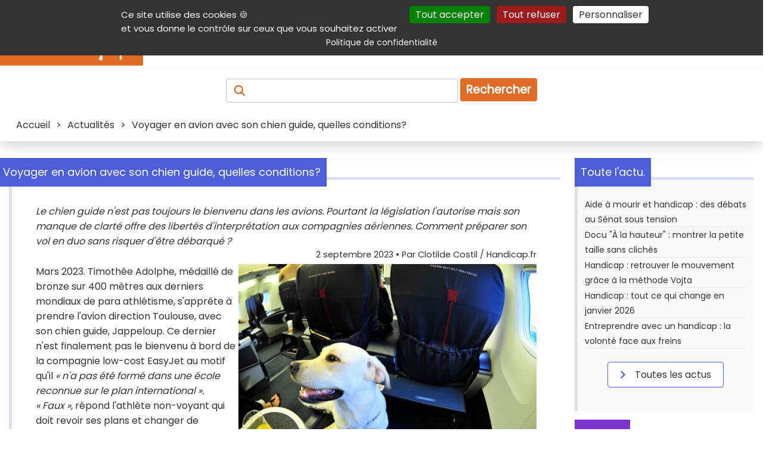

--- FILE ---
content_type: text/html; charset=UTF-8
request_url: https://informations.handicap.fr/a-voyager-avion-avec-chien-guide-quelles-conditions-35399.php
body_size: 14034
content:
<!doctype html>
<html lang="fr">
<head>
	<title>Voyager en avion avec son chien guide, quelles conditions? </title>
	<meta charset="UTF-8" >
	<meta name="viewport" content="width=device-width, initial-scale=1" >
	<meta name="author" content="Handicap.fr" >
	<meta name="referrer" content="origin" >
	<meta name="description" content="Le chien guide n'est pas toujours le bienvenu dans les avions. Pourtant la législation l'autorise mais son manque de clarté offre des libertés d'interprétation aux compagnies aériennes. Comment préparer son vol en duo sans risquer d'être débarqué ?" >
	<meta name="keywords" lang="fr" content="voyage, avion, chien guide, aveugle" >
	
	 <!-- ResSoc ============================================================ -->
	<meta property="og:description" content="Le chien guide n&#039;est pas toujours le bienvenu dans les avions. Pourtant la l&eacute;gislation l&#039;autorise mais son manque de clart&eacute; offre des libert&eacute;s d&#039;interpr&eacute;tation aux compagnies a&eacute;riennes. Comment pr&eacute;parer son vol en duo sans risquer d&#039;&ecirc;tre d&eacute;barqu&eacute; ?" >
	<meta property="og:image"       content="https://www.handicap.fr/static/contenu/img3/voyager-avion-avec-chien-guide-quelles-conditions-35399.jpg" >
	<meta property="og:image:url"   content="https://www.handicap.fr/static/contenu/img3/voyager-avion-avec-chien-guide-quelles-conditions-35399.jpg" >
	<meta property="og:image:alt"   content="" >
	<meta property="og:site_name"   content="Handicap.fr" >
	<meta property="og:title"       content="Voyager en avion avec son chien guide, quelles conditions? " >
	<meta property="og:type"        content="article" >
	<meta property="og:url"         content="https://informations.handicap.fr/a-voyager-avion-avec-chien-guide-quelles-conditions-35399.php" >
	<meta property="fb:app_id"       content="235903797440601" >
	<meta name="twitter:card"        content="summary_large_image" >
	<meta name="twitter:site"        content="@Handicap_fr" >
	<meta name="twitter:title"       content="Voyager en avion avec son chien guide, quelles conditions? " >
	<meta name="twitter:description" content="Le chien guide n&#039;est pas toujours le bienvenu dans les avions. Pourtant la l&eacute;gislation l&#039;autorise mais son manque de clart&eacute; offre des libert&eacute;s d&#039;interpr&eacute;tation aux compagnies a&eacute;riennes. Comment pr&eacute;parer son vol en duo sans risquer d&#039;&ecirc;tre d&eacute;barqu&eacute; ?" >
	<meta name="twitter:image"       content="https://www.handicap.fr/static/contenu/img3/voyager-avion-avec-chien-guide-quelles-conditions-35399.jpg" >
	<!-- X does not seem to use this given alt text :-( -->
	<meta name="twitter:image:alt"   content="" >
	 <!-- =================================================================== -->
	<!-- Prefetch ======================================================== -->
	<link rel="dns-prefetch" href="https://securepubads.g.doubleclick.net" />
	<link rel="preconnect"   href="https://securepubads.g.doubleclick.net" />
	<!-- Preload ========================================================= -->
	<link rel="preload" href="https://www.handicap.fr/reset.css?v=20260122"          as="style"  >
	<link rel="preload" href="https://www.handicap.fr/style_pge.css?v=20260122"      as="style"  >
	<link rel="preload" href="https://www.handicap.fr/autocomplete.css?v=20260122"   as="style"  >
	<link rel="preload" href="https://www.handicap.fr/print.css?v=20260122"          as="style"  >
	<link rel="preload" href="https://www.handicap.fr/scripts/tarteaucitron/tarteaucitron.min.js" as="script" >
	<link rel="preload" href="https://www.handicap.fr/scripts/palAtIn/palatin607074.js" as="script" >
<link rel="preload" href="https://www.handicap.fr/scripts/ojddevice.js" as="script" >
	<link rel="preload" href="https://fonts.googleapis.com/css?family=Poppins&amp;display=swap"               as="style"  >
	<!-- Doubleclick -->
	<link rel="preload" href="https://securepubads.g.doubleclick.net/tag/js/gpt.js"                           as="script" >
	<!-- Bitmovin    -->
	<link rel="preload" href="https://cdn.jsdelivr.net/npm/bitmovin-player@8/bitmovinplayer.js"               as="script" >
	<link rel="preload" href="https://cdn.jsdelivr.net/npm/bitmovin-player@8/bitmovinplayer-ui.js"            as="script" >
	<link rel="preload" href="https://cdn.jsdelivr.net/npm/bitmovin-player@8/bitmovinplayer-ui.css"           as="style"  >
	<!-- Divers ========================================================== -->
	<link rel="stylesheet"  type="text/css" href="https://www.handicap.fr/reset.css?v=20260122"                      >
	<link rel="stylesheet"  type="text/css" href="https://www.handicap.fr/style_pge.css?v=20260122"                      >
	<link rel="stylesheet"  type="text/css" href="https://www.handicap.fr/autocomplete.css?v=20260122"               >
	<link rel="stylesheet"  type="text/css" href="https://www.handicap.fr/print.css?v=20260122"        media="print" >
	<link rel="stylesheet"                  href="https://fonts.googleapis.com/css?family=Poppins&amp;display=swap"  >
	<!-- Divers ========================================================== -->
	<link rel="Start" title="Raccourcis vers les produits et services handicap sur Handicap.fr" type="text/html" href="https://aides-techniques.handicap.fr" >
	<link rel="canonical" href="https://informations.handicap.fr/a-voyager-avion-avec-chien-guide-quelles-conditions-35399.php" />
	<!-- Icones ========================================================== -->
	<link rel="shortcut icon" type="images/x-icon" href="https://www.handicap.fr/static/template/favicon.ico" >
	<link rel="apple-touch-icon" sizes="57x57"     href="https://www.handicap.fr/static/template/apple-icon-57x57.png"   >
	<link rel="apple-touch-icon" sizes="60x60"     href="https://www.handicap.fr/static/template/apple-icon-60x60.png"   >
	<link rel="apple-touch-icon" sizes="72x72"     href="https://www.handicap.fr/static/template/apple-icon-72x72.png"   >
	<link rel="apple-touch-icon" sizes="76x76"     href="https://www.handicap.fr/static/template/apple-icon-76x76.png"   >
	<link rel="apple-touch-icon" sizes="114x114"   href="https://www.handicap.fr/static/template/apple-icon-114x114.png" >
	<link rel="apple-touch-icon" sizes="120x120"   href="https://www.handicap.fr/static/template/apple-icon-120x120.png" >
	<link rel="apple-touch-icon" sizes="144x144"   href="https://www.handicap.fr/static/template/apple-icon-144x144.png" >
	<link rel="apple-touch-icon" sizes="152x152"   href="https://www.handicap.fr/static/template/apple-icon-152x152.png" >
	<link rel="apple-touch-icon" sizes="180x180"   href="https://www.handicap.fr/static/template/apple-icon-180x180.png" >
	<link rel="icon"             sizes="192x192"   href="https://www.handicap.fr/static/template/android-icon-192x192.png"  type="image/png" >
	<link rel="icon"             sizes="32x32"     href="https://www.handicap.fr/static/template/favicon-32x32.png"         type="image/png" >
	<link rel="icon"             sizes="96x96"     href="https://www.handicap.fr/static/template/favicon-96x96.png"         type="image/png" >
	<link rel="icon"             sizes="16x16"     href="https://www.handicap.fr/static/template/favicon-16x16.png"         type="image/png" >
	<link rel="manifest"  href="https://www.handicap.fr/manifest.json" >
	<link rel="mask-icon" href="https://www.handicap.fr/safari-pinned-tab.svg" color="#cd5812" >
	<meta name="msapplication-TileColor" content="#ffffff" >
	<meta name="msapplication-TileImage" content="https://www.handicap.fr/ms-icon-144x144.png" >
	<meta name="theme-color" content="#ffffff" >
	<!-- Search plug-in ================================================== -->
	<link rel="search" type="application/opensearchdescription+xml" title="Handicap.fr" href="https://www.handicap.fr/searchplugin/" >
	<!-- Scripts ========================================================= -->
	<!-- General tool scripts - - - - - - - - - - - - - - - - - - - - - -  -->
	<script async defer src="https://www.handicap.fr/scripts/tracking_link.js"></script>
	<script async defer src="https://www.handicap.fr/scripts/axopen.js"></script>
	<script async defer src="https://www.handicap.fr/scripts/auto-complete.js"></script>
	<script>
		function DisplayMenu() {
		    var menu = document.getElementById("menuRight");
		    if(menu.className == "Hidden"){ menu.className = "Display";
		    } else { menu.className = "Hidden";
		    }
		}
		var LclPopUpWindow;
		function OpenPopUp (fichier) { LclPopUpWindow=window.open(fichier,'','scrollbars=yes,width=500,height=400,menubar=no,resizable=yes' ); }
		function OpenPopUp2(fichier) { LclPopUpWindow=window.open(fichier,'','scrollbars=yes,width=500,height=400,menubar=yes,resizable=yes'); }
		function ClosePopUp()        { if((LclPopUpWindow) && (!LclPopUpWindow.closed)) { LclPopUpWindow.close(); } }
		function OpenPrkWindow(fichier) { LclPopUpWindow=window.open(fichier,'','scrollbars=yes,width=620,height=500,menubar=yes,resizable=yes'); }
	</script>
	<!-- Cookies consent (TaC) - - - - - - - - - - - - - - - - - - - - - - -->
	<script id="tacval"> var tarteaucitronForceLanguage = "fr"; var tarteaucitronUseMin ="min"; </script>
	<script id="tacinsert" src="https://www.handicap.fr/scripts/tarteaucitron/tarteaucitron.min.js"></script>
	<script id="tacsmain">
        tarteaucitron.init({
          "privacyUrl": "https://www.handicap.fr/data/", /* Privacy policy url */
          "bodyPosition": "top", /* or top to bring it as first element for accessibility */
          "orientation": "top", /* Banner position (top - middle - bottom) */

    	  "hashtag": "#tarteaucitron", /* Open the panel with this hashtag */
    	  "cookieName": "tarteaucitron", /* Cookie name */

          "groupServices": false, /* Group services by category */
          "showDetailsOnClick": true, /* Click to expand the description */
          "serviceDefaultState": "wait", /* Default state (true - wait - false) */

    	  "showAlertSmall": false, /* Show the small banner on bottom right */
    	  "cookieslist": false, /* Show the cookie list */

          "closePopup": false, /* Show a close X on the banner */

          "showIcon": false, /* Show cookie icon to manage cookies */
          //"iconSrc": "", /* Optionnal: URL or base64 encoded image */
          "iconPosition": "BottomRight", /* BottomRight, BottomLeft, TopRight and TopLeft */

    	  "adblocker": false, /* Show a Warning if an adblocker is detected */

          "DenyAllCta" : true, /* Show the deny all button */
          "AcceptAllCta" : true, /* Show the accept all button when highPrivacy on */
          "highPrivacy": true, /* HIGHLY RECOMMANDED Disable auto consent */
          "alwaysNeedConsent": false, /* Ask the consent for "Privacy by design" services */

    	  "handleBrowserDNTRequest": false, /* If Do Not Track == 1, disallow all */

    	  "removeCredit": true, /* Remove credit link */
    	  "moreInfoLink": true, /* Show more info link */

          "useExternalCss": false, /* If false, the tarteaucitron.css file will be loaded */
          "useExternalJs": false, /* If false, the tarteaucitron.js file will be loaded */

    	  "cookieDomain": ".handicap.fr", /* Shared cookie for multisite */

          "readmoreLink": "https://www.handicap.fr/data/", /* Change the default readmore link */

          "mandatory": true, /* Show a message about mandatory cookies */
          "mandatoryCta": true, /* Show the disabled accept button when mandatory on */

          //"customCloserId": "" /* Optional a11y: Custom element ID used to open the panel */
        });
	</script>
	<!-- Not personnalized / no cookie banners - - - - - - - - - - - - - - -->
	<!--    -->
	<script async id="dblclck" src="https://securepubads.g.doubleclick.net/tag/js/gpt.js"></script>
	<script id="dblclckexe" >
		window.googletag = window.googletag || {cmd: []};
		googletag.cmd.push(function() {
			var mappingTopLeaderboard = googletag.sizeMapping().addSize([1012, 100 ], [[728, 90], [468, 60]]).addSize([500, 500 ], [468, 60]).addSize([0, 0 ], [300, 100]).build();
			var mappingBotLeaderboard = googletag.sizeMapping().addSize([1012, 100 ], [[728, 90], [468, 60]]).addSize([500, 500 ], [468, 60]).addSize([0, 0 ], [300, 100]).build();

			googletag.defineSlot('/36231557/Handicap.fr_All_pages_Top_full_banner'              , [[728,  90], [468, 60], [300, 100]], 'div-gpt-ad-1697704247481-0').defineSizeMapping(mappingTopLeaderboard).addService(googletag.pubads());
			googletag.defineSlot('/36231557/Handicap.fr_All_pages_Bottom_Full_banner'           , [[728,  90], [468, 60], [300, 100]], 'div-gpt-ad-1697704378161-0').defineSizeMapping(mappingBotLeaderboard).addService(googletag.pubads());
			googletag.defineSlot('/36231557/Handicap.fr_All_pages_Inner_Medium_rectangle_banner', [[300, 600], [300, 250]           ], 'div-gpt-ad-1697704419615-0').addService(googletag.pubads());

			googletag.pubads().setRequestNonPersonalizedAds(1);
			googletag.pubads().enableSingleRequest();
			googletag.pubads().collapseEmptyDivs();
			googletag.enableServices();
		});
	</script>
	<!-- <script src="https://www.handicap.fr/scripts/banners.js"></script> -->
	<!-- ================================================================= -->
	
    <!-- facing 2 -->
	<!-- ================================================================= -->
	<!-- @Int tags -->
	<script src="https://www.handicap.fr/scripts/palAtIn/palatin607074.js"></script>
<script src="https://www.handicap.fr/scripts/ojddevice.js" ></script>
	<!-- ================================================================= -->
</head>
<body>
	<header class="topHeader">
		<nav id="aide" aria-label="Navigation auxiliaire">
			<div>
				<p class="shrink">
					<a class="lienclair" accesskey="3"  href="#contenu" title="Accès direct au contenu de la page">Contenu</a>
					<a class="lienclair" accesskey="2"  href="https://www.handicap.fr/aide/">Aide et accessibilité</a>
					<a class="lienclair" accesskey="5"  href="#main_menus">Menu principal</a>
					<a class="lienclair" accesskey="6"  href="#contenuDroite" title="Menu de la navigation intérieure">Navigation complémentaire</a>
					<a class="lienclair" href="https://www.handicap.fr/#hfrservices" title="Autres services (Annuaire, parking,...)">Autres services</a>
					<a class="lienclair" accesskey="7" href="https://www.handicap.fr/plan/">Plan du site</a>
					<a class="lienclair" href="javascript:tarteaucitron.userInterface.openPanel();">Gestion des cookies</a>
				</p>
				<ul class="sociallinks">
					<li><a      href="https://www.linkedin.com/company/handicap-fr" title="Handicap.fr sur LinkedIn"   ><img src="https://www.handicap.fr/static/template/Banque/Social/LinkedIn.svg"  alt="LinkedIn"   height="23" width="23" ></a>
					</li><li><a href="https://www.facebook.com/handicap.fr" title="Handicap.fr sur Facebook"   ><img src="https://www.handicap.fr/static/template/Banque/Social/Facebook.svg"  alt="Facebook"   height="23" width="23" ></a>
					</li><li><a href="https://bsky.app/profile/handicap.fr" title="Handicap.fr sur Blue sky"   ><img src="https://www.handicap.fr/static/template/Banque/Social/bluesky.svg"   alt="Blue sky"   height="23" width="23" ></a>
					</li><li><a href="https://twitter.com/Handicap_fr" title="Handicap.fr sur X / Twitter"><img src="https://www.handicap.fr/static/template/Banque/Social/Twitter.svg"   alt="Twitter"    height="23" width="23" ></a>
					</li><li><a href="https://www.instagram.com/handicap_fr/" title="Handicap.fr sur Instagram"  ><img src="https://www.handicap.fr/static/template/Banque/Social/Instagram.svg" alt="Instagram"  height="23" width="23" ></a>
					</li><li><a href="https://www.youtube.com/@HandicapFr" title="Handicap.fr sur Youtube"    ><img src="https://www.handicap.fr/static/template/Banque/Social/youtube.svg"   alt="Youtube"    height="23" width="23" ></a>
					</li><li><a href="https://www.handicap.fr/newsletter/" title="Lettre d'information" ><img src="https://www.handicap.fr/static/template/Banque/Mail/Fill.svg"         alt="Newsletter" height="23" width="23" ></a>
					</li><li><a href="https://www.handicap.fr/rss/" target="_blank" title="Flux Rss (fenêtre externe)"   ><img src="https://www.handicap.fr/static/template/Banque/Social/rss_icon.svg"  alt="RSS"        height="23" width="23" ></a>
					</li>
				</ul>
			</div>
		</nav>
		<div id="mainheader">
			<div id="header_line_1">
				<div id="header_line_1_sub">
					<div id="header_hgroup">
						<div id="menuResponsive">
							<div onclick="DisplayMenu()" style="width:40px;" >
								<div style="width:40px;">
									<img alt="Menu déployant" title="Menu déployant du site" src="https://www.handicap.fr/static/template/Banque/Menu.svg">
								</div>
								<!-- <span>Menu</span> -->
							</div>
							<div id="menuRight" class="Hidden">
								<ul>
									<li><a href="https://informations.handicap.fr/article/"  title="Actualités du handicap"><strong>Actualités</strong></a></li>
									<li><a href="https://aides-techniques.handicap.fr"           title="Produits &amp; services adaptés"><strong>Produits &amp; services</strong></a></li>
									<li><a href="https://emploi.handicap.fr"           title="Emploi et handicap"><strong>Emploi</strong></a></li>
									<li><a href="https://informations.handicap.fr/droit/"    title="Droit et handicap"><strong>Droit</strong></a></li>
									<li><a href="https://tourisme.handicap.fr"           title="Tourisme et handicap"><strong>Tourisme</strong></a></li>
									<li><a href="https://informations.handicap.fr/video/"    title="Plate-forme vidéo dédiée au handicap"><strong>Vidéo</strong></a></li>
									<li class="lastone">
										<a href="https://www.handicap.fr/dossiers/" title="Nos dossiers"><strong>Dossiers</strong></a>
									</li>
								</ul>
																<div id="aideMenu">
									<div>
										<p class="shrink">
											<a class="lienclair" accesskey="2" href="https://www.handicap.fr/aide/">Aide et accessibilité</a>
											<a class="lienclair" accesskey="3" href="#contenu" title="Accès direct au contenu de la page">Contenu</a>
											<a class="lienclair" accesskey="5" href="#main_menus">Menu principal</a>
											<a class="lienclair" accesskey="6" href="#contenuDroite" title="Menu de la navigation intérieure">Navigation complémentaire</a>
											<a class="lienclair" href="#hfrservices" title="Autres (Annuaire, parking,...)">Autres services</a>
											<a class="lienclair" accesskey="7" href="https://www.handicap.fr/plan/">Plan du site</a>
										</p>
										<ul class="sociallinks">
											     <li> <a href="https://www.linkedin.com/company/handicap-fr" title="Handicap.fr sur LinkedIn"   ><img src="https://www.handicap.fr/static/template/Banque/Social/LinkedIn.svg"  alt="LinkedIn"   width="23" ></a>
											</li><li> <a href="https://www.facebook.com/handicap.fr" title="Handicap.fr sur Facebook"   ><img src="https://www.handicap.fr/static/template/Banque/Social/Facebook.svg"  alt="Facebook"   width="23" ></a>
											</li><li> <a href="https://bsky.app/profile/handicap.fr" title="Handicap.fr sur Blue Sky"   ><img src="https://www.handicap.fr/static/template/Banque/Social/bluesky.svg"   alt="Blue sky"   width="23" ></a>
											</li><li> <a href="https://twitter.com/Handicap_fr" title="Handicap.fr sur X / Twitter"><img src="https://www.handicap.fr/static/template/Banque/Social/Twitter.svg"   alt="Twitter"    width="23" ></a>
											</li><li> <a href="https://www.instagram.com/handicap_fr/" title="Handicap.fr sur Instagram"  ><img src="https://www.handicap.fr/static/template/Banque/Social/Instagram.svg" alt="Instagram"  width="23" ></a>
											</li><li> <a href="https://www.youtube.com/@HandicapFr" title="Handicap.fr sur Youtube"    ><img src="https://www.handicap.fr/static/template/Banque/Social/youtube.svg"   alt="Youtube"    width="23" ></a>
											</li><li> <a href="https://www.handicap.fr/newsletter/" title="Lettre d'information" ><img src="https://www.handicap.fr/static/template/Banque/Mail/Fill.svg"        alt="Newsletter" width="23" ></a>
											</li><li> <a href="https://www.handicap.fr/rss/" target="_blank" title="Flux Rss (fenêtre externe)"   ><img src="https://www.handicap.fr/static/template/Banque/Social/rss_icon.svg"  alt="RSS"        width="23" ></a>
											</li>
										</ul>
									</div>
								</div>
							</div>
						</div>
						<a id="logo" href="https://www.handicap.fr" accesskey="h" title="Accueil du site Handicap.fr">
							<!-- itemprop="logo url"  --><img id="logo-img" src="https://www.handicap.fr/static/images/logo-handicap-fr.gif" alt="Handicap.fr" width="240" height="60" >
						</a>
					</div>
					<nav aria-label="Navigation principale"><!-- main menu -->
						<div id="main_menus">
							<ul>
								<li><a href="https://informations.handicap.fr/article/"  title="Actualités du handicap"><strong>Actualités</strong></a></li>
								<li><a href="https://aides-techniques.handicap.fr"           title="Produits &amp; services adaptés"><strong>Produits &amp; services</strong></a></li>
								<li><a href="https://emploi.handicap.fr"           title="Emploi et handicap"><strong>Emploi</strong></a></li>
								<li><a href="https://informations.handicap.fr/droit/"    title="Droit et handicap"><strong>Droit</strong></a></li>
								<li><a href="https://tourisme.handicap.fr"           title="Tourisme et handicap"><strong>Tourisme</strong></a></li>
								<li><a href="https://informations.handicap.fr/video/"    title="Plate-forme vidéo dédiée au handicap"><strong>Vidéo</strong></a></li>
								<li class="lastone">
									<a href="https://www.handicap.fr/dossiers/" title="Nos dossiers"><strong>Dossiers</strong></a>
								</li>
							</ul>
						</div>
					</nav>
									</div>
			</div>
		</div>
		<div class="recherche">
			<form id="FormRecherche" action="https://recherche.handicap.fr/" method="POST" name="rechercheForm">
				<label for="topRechercheTxt" style="color: transparent;" id="labelAccess"><!-- Recherchez : Article, produits, services, ... -->
				    <img class="loupe" id="sel_schorphanfrm_id" title="Recherchez : Article, produits, services, ..." alt="Recherchez : Article, produits, services, ..." src="https://www.handicap.fr/static/template/Banque/Recherche.svg" >
				</label>
				<input accesskey="4" class="champRecherche" id="topRechercheTxt" name="q"  placeholder="" value="" >
				<input type="hidden" value="1" name="newsearch" id="newsearch" >
				<button type="submit" title="Recherche">Rechercher</button>
			</form>
		</div>
		<div id="breadcrumb" class="breadcrumb">
			<span>
<span itemscope itemtype="http://schema.org/BreadcrumbList">
     <span itemprop="itemListElement" itemscope="" itemtype="https://schema.org/ListItem"><a itemprop="item" href="https://www.handicap.fr"                                      ><span itemprop="name">Accueil</span></a><meta itemprop="position" content="1"  >
</span>
&gt; <span itemprop="itemListElement" itemscope="" itemtype="https://schema.org/ListItem"><a itemprop="item" href="https://informations.handicap.fr/article/"                       ><span itemprop="name">Actualités</span></a><meta itemprop="position" content="2"  ></span>
&gt; <span itemprop="itemListElement" itemscope="" itemtype="https://schema.org/ListItem"><meta itemprop="item" content="https://informations.handicap.fr/a-voyager-avion-avec-chien-guide-quelles-conditions-35399.php" ><span itemprop="name">Voyager en avion avec son chien guide, quelles conditions? </span><meta itemprop="position" content="3"  ></span>
</span></span>
		</div>
	</header>
	<div id="global">
		<div id="centraleBanner">
						
<div id="topbnnr">
<div id="div-gpt-ad-1697704247481-0" style="text-align:center; min-width: 300px; ">
    <script>
    googletag.cmd.push(function() { googletag.display('div-gpt-ad-1697704247481-0'); });
    </script>
</div>
</div>					</div>
		<main id="contenu" class = "article" >
			<div id="message"></div>
			
<article class="titledbox" id="onlyOne" itemscope itemtype="https://schema.org/Article">
	<div class="title actualite" id ="detail">
		<div class="titleArrow"></div>
		<h1 class="titleSecond" itemprop="name headline">Voyager en avion avec son chien guide, quelles conditions? </h1>
	</div>
	<p style="font-style: italic" itemprop="description">Le chien guide n'est pas toujours le bienvenu dans les avions. Pourtant la législation l'autorise mais son manque de clarté offre des libertés d'interprétation aux compagnies aériennes. Comment préparer son vol en duo sans risquer d'être débarqué ?</p>
	<link itemprop="mainEntityOfPage" href="https://informations.handicap.fr/a-voyager-avion-avec-chien-guide-quelles-conditions-35399.php"  >
	<link itemprop="thumbnailUrl"     href="https://www.handicap.fr/static/contenu/img1/img_1_35399.jpg"  >
	<header>
		<span id="artsign" style="display:block; margin-bottom:5px;font-size:0.9em;text-align:right;">
			<time itemprop="dateModified datePublished" datetime="2023-09-02">2 septembre 2023</time>   • Par <span itemprop="author">Clotilde  Costil / Handicap.fr</span>
		</span>
		<div itemprop="publisher" itemscope itemtype="https://schema.org/Organization">
			<meta itemprop="name" content="Handicap.fr" >
			<div itemprop="logo" itemscope itemtype="https://www.schema.org/ImageObject">
			    <link itemprop="url" href="https://www.handicap.fr/static/images/logo-handicap-fr.gif">
			    <meta itemprop="width" content="500">
			    <meta itemprop="height" content="300">
		    </div>
		</div>
	</header>
	<div itemprop="image" itemscope itemtype="https://schema.org/ImageObject">
		<img class="img2" alt="Illustration article Voyager en avion avec son chien guide, quelles conditions? "  itemprop="image url" src="https://www.handicap.fr/static/contenu/img3/voyager-avion-avec-chien-guide-quelles-conditions-35399.jpg"  >
	</div>
	<div itemprop="articleBody"><p>Mars 2023. Timoth&eacute;e Adolphe, m&eacute;daill&eacute; de bronze sur 400 m&egrave;tres aux derniers mondiaux de para athl&eacute;tisme, s'appr&ecirc;te &agrave; prendre l'avion direction Toulouse, avec son chien guide, Jappeloup. Ce dernier n'est finalement pas le bienvenu &agrave; bord de la compagnie low-cost EasyJet au motif qu'il <em>&laquo;&nbsp;n'a pas &eacute;t&eacute; form&eacute; dans une &eacute;cole reconnue sur le plan international&nbsp;&raquo;. &laquo;&nbsp;Faux&nbsp;&raquo;,</em> r&eacute;pond l'athl&egrave;te non-voyant qui doit revoir ses plans et changer de compagnie au dernier moment. Une situation loin d'&ecirc;tre isol&eacute;e puisque des cas similaires sont r&eacute;guli&egrave;rement rapport&eacute;s dans la presse. Pourtant, la l&eacute;gislation fran&ccedil;aise est formelle&nbsp;: <em>&laquo;&nbsp;Les chiens d'assistance reconnus des personnes handicap&eacute;es et des personnes &agrave; mobilit&eacute; r&eacute;duite devront &ecirc;tre install&eacute;s &agrave; bord sans co&ucirc;t suppl&eacute;mentaire, sous r&eacute;serve de notification pr&eacute;alable (&hellip;), autant que possible avant le voyage &raquo;,</em> peut-on lire sur le site du minist&egrave;re des Transports.</p>
<h2>Diff&eacute;rentes r&egrave;gles selon les pays</h2>
<p>M&ecirc;me son de cloche &agrave; l'&eacute;chelle europ&eacute;enne. Dans le r&egrave;glement europ&eacute;en CE n&deg;1107 du 26 juillet 2006, il est clairement indiqu&eacute; que <em>&laquo;&nbsp;le transporteur est tenu de prendre en charge le chien d'assistance accompagnant la personne handicap&eacute;e&nbsp;&raquo;.</em> En revanche, son annexe 2 pr&eacute;cise que <em>&laquo;&nbsp;le chien voyage en cabine selon les r&eacute;glementations nationales&nbsp;&raquo;.</em> Une d&eacute;finition au cas par cas qui invite les compagnies &agrave; quelques largesses et diff&eacute;rentes interpr&eacute;tations. R&eacute;sultat, les passagers et leur animal d'assistance <em>&laquo;&nbsp;volent&nbsp;&raquo;</em> dans le flou. C'est le cas de Kevin Fermine, qui pr&eacute;pare son s&eacute;jour au Canada depuis f&eacute;vrier 2023 avec Air France.</p>
<h2>Chez Air France, des infos contradictoires</h2>
<p>Il relate notamment une mauvaise exp&eacute;rience aupr&egrave;s du service d'assistance Saphir, qui s'est traduite par des indications contraires. <em>&laquo;&nbsp;L'interlocutrice m'a indiqu&eacute; qu'il serait pr&eacute;f&eacute;rable que je m'acquitte d'un deuxi&egrave;me si&egrave;ge pour permettre à mon chien d'assistance de voyager à mes c&ocirc;t&eacute;s. Puis, lors d'un second appel, un de ses coll&egrave;gues a r&eacute;fut&eacute;́ ce conseil&nbsp;&raquo;</em>, pr&eacute;cise Kevin. Contact&eacute; par <em>Handicap.fr</em>, Air France n'a pas r&eacute;pondu &agrave; notre sollicitation. Les seuls informations transmises par la compagnie sont celles disponibles sur son site, &agrave; savoir, notamment, que &laquo;&nbsp;l'animal doit respecter toutes les exigences sanitaires et douani&egrave;res locales des pays de d&eacute;part, de correspondance et d'arriv&eacute;e&nbsp;&raquo; et doit <em>&laquo;&nbsp;&ecirc;tre en possession d'un passeport europ&eacute;en pour animal de compagnie, d'une micro-puce ou d'un tatouage ou encore d'un certificat de bonne sant&eacute; attestant que l'animal ne fera pas ses besoins pendant un vol de 8 heures ou plus, ainsi que d'une carte chien d'un organisme de formation agr&eacute;&eacute; &raquo;. &laquo;&nbsp;Il faut effectivement penser &agrave; leur faire faire leurs besoins essentiels et ne pas donner trop d'eau avant de partir. Mais les chiens guides sont capables de se retenir entre 14 et 16 heures &raquo;,</em> souligne Chantal Rialin, passag&egrave;re d&eacute;ficiente visuelle.</p>
<h2>Seuls les chiens form&eacute;s autoris&eacute;s</h2>
<p>La compagnie impose des r&egrave;gles de voyage comme le fait d'attacher l'animal en permanence au si&egrave;ge ou &agrave; la ceinture de s&eacute;curit&eacute;, de ne pas obstruer les all&eacute;es&hellip; Toute demande de transport d'un animal d'assistance doit &ecirc;tre adress&eacute;e par mail au minimum 48 heures avant le d&eacute;part (ou 96 heures en cas de voyage en provenance ou &agrave; destination du Royaume-Uni). Enfin, Air France pr&eacute;cise qu'elle n'accepte sur ses vols que des chiens<em> &laquo;&nbsp;form&eacute;s aupr&egrave;s d'une organisation certifi&eacute;e et reconnue comme animal d'assistance conform&eacute;ment aux r&eacute;glementations internationales&nbsp;&raquo;.</em> En cochant toutes ces cases, Chantal Rialin s'est envol&eacute;e vers la R&eacute;union sans encombre et son chien a pu voyager <em>&laquo;&nbsp;comme un pacha&nbsp;&raquo;. &laquo;&nbsp;Il suffit juste d'appeler en amont le service d&eacute;di&eacute; et arriver plus t&ocirc;t que les autres passagers car nous embarquons et d&eacute;barquons en premier&nbsp;&raquo;,</em> pr&eacute;cise-t-elle.</p>
<h2>Bien se renseigner en amont</h2>
<p>Si les protocoles sont relativement similaires d'une compagnie &agrave; l'autre, de nombreuses exceptions existent. Il convient donc de bien se renseigner en amont. <em>&laquo;&nbsp;Les compagnies a&eacute;riennes europ&eacute;ennes fonctionnent selon les m&ecirc;mes r&egrave;gles mais peuvent les interpr&eacute;ter diff&eacute;remment, voire en inventer de nouvelles&nbsp;&raquo;,</em> pr&eacute;cise l'organisation europ&eacute;enne Euroblind. Elle cite justement le cas de ce <em>&laquo;&nbsp;propri&eacute;taire de chien guide originaire de Malte&nbsp;&raquo;</em>, qui a d&ucirc; s&eacute;journer seul dans un h&ocirc;tel d'Amsterdam parce que la compagnie a&eacute;rienne refusait d'accepter son chien sur un vol avec escale, et qui a d&ucirc; <em>&laquo;&nbsp;attendre plusieurs jours un vol sans escale&nbsp;&raquo;</em> ou encore <em>&laquo;&nbsp;cet autre voyageur qui a d&ucirc; utiliser une museli&egrave;re bien que les chiens guides ne soient pas entra&icirc;n&eacute;s &agrave; en porter une &raquo;.</em></p>
<h2>Vers une harmonisation de la r&egrave;glementation&nbsp;?</h2>
<p><span>Face &agrave; ces situations complexes, la Conf&eacute;rence europ&eacute;enne de l'aviation civile (CEAC), travaille &agrave; l'&eacute;laboration de <em>&laquo;&nbsp;recommandations visant &agrave; harmoniser la r&egrave;glementation &raquo;.</em> Pr&eacute;voira-t-elle un volet d&eacute;di&eacute; au transport des animaux de soutien &eacute;motionnel, qui accompagnent les personnes avec des troubles mentaux ou victimes de stress&nbsp;et qui donnent bien du fil &agrave; retordre aux compagnies a&eacute;riennes am&eacute;ricaines (<span>Lire&nbsp;: <span> <a href="https://informations.handicap.fr/a-animaux-soutien-emotionnel-8477.php#:~:text=On%20les%20appelle%20%C2%AB%20animal%20de,les%20rassurer%2C%20de%20les%20tranquilliser" onclick="javascript:tracking_innerlink('35399','','Lien_page','https://informations.handicap.fr/a-animaux-soutien-emotionnel-8477.php#:~:text=On%20les%20appelle%20%C2%AB%20animal%20de,les%20rassurer%2C%20de%20les%20tranquilliser','https://www.handicap.fr/tracking.php?s=1');" >Animal de soutien émotionnel : panique dans les avions !</a></span>)</span> ? En effet, apr&egrave;s de nombreux abus de passagers qui embarquaient avec leur poney, leur ch&egrave;vre ou m&ecirc;me leur paon, certains transporteurs ont dit stop et durci les r&egrave;gles.<br><br></span><span>En cas de doute ou de non-respect du droit des passagers, la d&eacute;l&eacute;gation minist&eacute;rielle &agrave; l'accessibilit&eacute; invite &agrave; saisir la Direction g&eacute;n&eacute;rale de l'aviation civile sur une <span><a href="https://droits-passagers-aeriens.aviation-civile.gouv.fr/" onclick="javascript:tracking_innerlink('35399','','Lien_page','https://droits-passagers-aeriens.aviation-civile.gouv.fr/','https://www.handicap.fr/tracking.php?s=1');" >plateforme dédiée</a>.</span></span></p></div>
	<div id="sharelnks"><span>Partager sur :</span>
		<ul>
			<li>
				<a target="_blank"  onclick="tag.click.send({ elem:this,name:'35399_voyager_en_avion_avec_son_chien_guide_quelles_conditions',chapter1:'partage_reseaux_sociaux',chapter2:'linkedin',level2:'2',type:'action'});"  href="https://www.linkedin.com/shareArticle?mini=true&amp;url=https://informations.handicap.fr/a-voyager-avion-avec-chien-guide-quelles-conditions-35399.php&amp;title=Voyager+en+avion+avec+son+chien+guide%2C+quelles+conditions%3F+&amp;source=https://www.handicap.fr" title="LinkedIn (nouvelle fenêtre)" ><img src="https://www.handicap.fr/static/template/Banque/Social/LinkedIn.svg"  alt="LinkedIn" width="23"  height="23"  ></a>
			</li><li>
				<a target="_blank"  onclick="tag.click.send({ elem:this,name:'35399_voyager_en_avion_avec_son_chien_guide_quelles_conditions',chapter1:'partage_reseaux_sociaux',chapter2:'facebook',level2:'2',type:'action'});"  href="https://www.facebook.com/sharer.php?u=https://informations.handicap.fr/a-voyager-avion-avec-chien-guide-quelles-conditions-35399.php&amp;t=Voyager+en+avion+avec+son+chien+guide%2C+quelles+conditions%3F+" title="Facebook (nouvelle fenêtre)" ><img src="https://www.handicap.fr/static/template/Banque/Social/Facebook.svg" alt="Facebook" width="23" height="23"  ></a>
			</li><li>
				<a target="_blank"  onclick="tag.click.send({ elem:this,name:'35399_voyager_en_avion_avec_son_chien_guide_quelles_conditions',chapter1:'partage_reseaux_sociaux',chapter2:'facebook',level2:'2',type:'action'});"  href="https://bsky.app/intent/compose?text=Voyager+en+avion+avec+son+chien+guide%2C+quelles+conditions%3F++https%3A%2F%2Finformations.handicap.fr%2Fa-voyager-avion-avec-chien-guide-quelles-conditions-35399.php" title="Blue sky (nouvelle fenêtre)" ><img src="https://www.handicap.fr/static/template/Banque/Social/bluesky.svg" alt="Blue sky" width="23" height="23"  /></a>
			</li><li style="padding-left:3px;">
				<a target="_blank"  onclick="tag.click.send({ elem:this,name:'35399_voyager_en_avion_avec_son_chien_guide_quelles_conditions',chapter1:'partage_reseaux_sociaux',chapter2:'twitter',level2:'2',type:'action'});"  href="https://twitter.com/share?url=https://hndcp.fr/a35399&amp;text=Voyager+en+avion+avec+son+chien+guide%2C+quelles+conditions%3F+" title="Twitter (nouvelle fenêtre)" ><img src="https://www.handicap.fr/static/template/Banque/Social/Twitter.svg"  alt="Twitter" width="23" height="23"  ></a>
			</li>
		</ul>
	</div>
	<div id="signText">"Tous droits de reproduction et de représentation réservés.© Handicap.fr. Cet article a été rédigé par Clotilde Costil, journaliste Handicap.fr"</div>
		<div>
			<span>
				<img alt="Commentaires" title="Nombre de commentaires : 0" src="https://www.handicap.fr/static/template/Banque/CommentaireBlue.svg" >0
				<a href="#commentForm">Réagissez à cet article</a>
			</span>
		</div>
	<div class="tagsArticle">
		<h2>Thèmes : </h2>
		
			<form class="tagForm Tag" action="https://recherche.handicap.fr/tag/" method="POST"  id="Tagb1" name="Tag"><span class="tags"><button type="submit" title="Actualité : voir tous les articles correspondants." name="tags[]" value="2">Actualité</button></span><input type="hidden" name="newsearch" value="1"  ></form>
			<form class="tagForm Tag" action="https://recherche.handicap.fr/tag/" method="POST"  id="Tagb2" name="Tag"><span class="tags"><button type="submit" title="Malvoyance : voir tous les articles correspondants." name="tags[]" value="17">Malvoyance</button></span><input type="hidden" name="newsearch" value="1"  ></form>
			<form class="tagForm Tag" action="https://recherche.handicap.fr/tag/" method="POST"  id="Tagb3" name="Tag"><span class="tags"><button type="submit" title="Transports : voir tous les articles correspondants." name="tags[]" value="37">Transports</button></span><input type="hidden" name="newsearch" value="1"  ></form>
			<form class="tagForm Tag" action="https://recherche.handicap.fr/tag/" method="POST"  id="Tagb4" name="Tag"><span class="tags"><button type="submit" title="Handicap sensoriel : voir tous les articles correspondants." name="tags[]" value="55">Handicap sensoriel</button></span><input type="hidden" name="newsearch" value="1"  ></form>
<form action="https://recherche.handicap.fr/tag/" method="POST"  id="similarTagb" class="similarTag" name="similar"><span class="tags">
<input type="hidden" value="2" name="tags[]" >
<input type="hidden" value="17" name="tags[]" >
<input type="hidden" value="37" name="tags[]" >
<input type="hidden" value="55" name="tags[]" >
<input type="hidden" name="newsearch" value="1"  >
<button title="Voir les articles correspondant à tous ces thèmes" type="submit">Articles similaires</button></span></form>
	</div>
</article>
<!--  BOTTOM AREA  -->
<div id="autreArticles">
	<div class="firstChild">Handicap.fr vous suggère aussi...</div>
	<div class="lastChild">
		<p class="banner">Sur Handicap.fr et AirZen Radio : </p>
		<div>
			<a title="Para athlétisme: T.Adolphe décroche la 2e médaille française" onclick="tracking_link(35399,'',1,'https://www.handicap.fr/tracking.php?s=1'); tag.click.send({ elem:this,name:'https_informationshandicapfr_a_para_athletisme_timothee_adolphe_deuxieme_medaille_francaise_35255php',chapter1:'suggestion_interne',chapter2:'35399_voyager_en_avion_avec_son_chien_guide_quelles_conditions',level2:'2',type:'navigation'}); " href="https://informations.handicap.fr/a-para-athletisme-timothee-adolphe-deuxieme-medaille-francaise-35255.php"><img alt="" src="https://www.handicap.fr/static/contenu/img1/img_1_35255.jpg"  ><p> Para athlétisme: T.Adolphe décroche la 2e médaille française</p><span><time datetime="2023-07-13 17:25:44">13 juillet 2023</time> <span><img alt="" src="https://www.handicap.fr/static/template/Banque/CommentaireGris.svg" >0</span></span></a>
		</div>
		<div>
			<a title="Voyage aérien/handicap: changer d'accompagnant, impossible !" onclick="tracking_link(35399,'',3,'https://www.handicap.fr/tracking.php?s=1'); tag.click.send({ elem:this,name:'https_informationshandicapfr_a_voyage_aerien_handicap_changer_accompagnant_impossible_35087php',chapter1:'suggestion_interne',chapter2:'35399_voyager_en_avion_avec_son_chien_guide_quelles_conditions',level2:'2',type:'navigation'}); " href="https://informations.handicap.fr/a-voyage-aerien-handicap-changer-accompagnant-impossible-35087.php"><img alt="" src="https://www.handicap.fr/static/contenu/img1/img_1_35087.jpg"  ><p> Voyage aérien/handicap: changer d'accompagnant, impossible !</p><span><time datetime="2024-09-04 15:00:14">4 septembre 2024</time> <span><img alt="" src="https://www.handicap.fr/static/template/Banque/CommentaireGris.svg" >1</span></span></a>
		</div>
		<div>
			<a title="Animal de soutien émotionnel : panique dans les avions !" onclick="tracking_link(35399,'',5,'https://www.handicap.fr/tracking.php?s=1'); tag.click.send({ elem:this,name:'https_informationshandicapfr_a_animaux_soutien_emotionnel_8477php_~_texton20les20appelle20c2ab20animal20de_les20rassurer2c20de20les20tranquilliser',chapter1:'suggestion_interne',chapter2:'35399_voyager_en_avion_avec_son_chien_guide_quelles_conditions',level2:'2',type:'navigation'}); " href="https://informations.handicap.fr/a-animaux-soutien-emotionnel-8477.php#:~:text=On%20les%20appelle%20%C2%AB%20animal%20de,les%20rassurer%2C%20de%20les%20tranquilliser"><img alt="" src="https://www.handicap.fr/static/contenu/img1/img_1_8477.jpg"  ><p> Animal de soutien émotionnel : panique dans les avions !</p><span><time datetime="2015-12-12 00:00:19">12 d&eacute;cembre 2015</time> <span><img alt="" src="https://www.handicap.fr/static/template/Banque/CommentaireGris.svg" >0</span></span></a>
		</div>
		<p class="banner">Sur le web : </p>
		<div>
			<a title="plateforme dédiée" onclick="tracking_link(35399,'',7,'https://www.handicap.fr/tracking.php?s=1'); tag.click.send({ elem:this,name:'https_droits_passagers_aeriensaviation_civilegouvfr',chapter1:'suggestion_externe',chapter2:'35399_voyager_en_avion_avec_son_chien_guide_quelles_conditions',level2:'2',type:'exit'}); " href="https://droits-passagers-aeriens.aviation-civile.gouv.fr/"><img alt="" src="https://www.handicap.fr/static/template/internet.svg"  ><p>plateforme dédiée</p></a>
		</div>
	</div>
	<div><!-- Comments -->
		<div id="comments" class="comments" style="margin-left:20px;width:85%;">
			<div>0 commentaire
			</div>
			<aside aria-label="Commentaires sur l'article">
			</aside>
		</div>
	</div>
</div>
<div id="commentartform" style="border:0px solid red;">
	<div><!-- Comment form start -->
		<div class="comments" style="margin-left:20px;width:85%;">
				<form action="https://informations.handicap.fr/a-voyager-avion-avec-chien-guide-quelles-conditions-35399.php" method="post" id="commentForm" name="commentForm"
				    onsubmit="tag.click.send({ elem:this,name:'35399_voyager_en_avion_avec_son_chien_guide_quelles_conditions',chapter1:'commentaire',level2:'2',type:'action'}); " 
				    >
				    <div>
				        <div>
				            <label for="sel_cmt_alias">Votre nom / pseudo</label>
				            <input type="text" id="sel_cmt_alias" name="sel_cmt_alias" class="textbox" placeholder="Votre nom / pseudo" size="30" maxlength="60" value="">
				        </div>
				        <div>
				            <label for="sel_cmt_mail">Votre e-mail (obligatoire et masqué sur le site)</label>
				            <input type="email" id="sel_cmt_mail" name="sel_cmt_mail" class="textbox" placeholder="Votre e-mail (obligatoire)" size="30" maxlength="120" value="">
				        </div>
				    </div><div class="secondChild">
				        <label for="sel_mod_art_cmt">Votre commentaire</label>
				        <textarea id="sel_mod_art_cmt" name="sel_mod_art_cmt" placeholder="Votre commentaire" rows="5" cols="25"></textarea>
				            <div>
				                <label class="formlabel" for="sel_cmt_pub">Visibilité</label>
				                <select id="sel_cmt_pub" name="sel_cmt_pub">
				                    <option value="Y" selected="selected">Le rendre public</option>
				                    <option value="N">Le réserver à l'équipe Handicap.fr</option>
				                </select>
				            </div>
				    </div><div>
				        <p style="margin-bottom:0px;margin-top:15px;"><strong>Rappel</strong> :</p>
				        <ul>
				            <li>Merci de bien vouloir éviter les messages diffamatoires, insultants, tendancieux...</li>
				            <li>Pour les questions personnelles générales, prenez contact avec nos <a href="https://assistance.handicap.fr">assistants</a></li>
				            <li>Avant d'être affiché, votre message devra être validé via un mail que vous recevrez.</li>
				        </ul>
				    </div><div>
				       <input type="hidden" name="name"   value="commentForm">
				       <input type="hidden" name="cmaxid" value="ec3cfc5655bef4e2d65f1f67e81d4b95">
				       <input id="subcomment" value="Envoyer mon commentaire" type="submit"   >
				    </div>
				</form>
		</div>
	</div>
</div>		</main>
		<aside id="contenuDroite" aria-label="Colonne informations complémentaires">
			
<div class="actualite">
   <div class="title">
     <h1 class="titleSecond">
        Toute l'actu.
     </h1>
   </div>
    <ul>
<li>
    <a href="https://informations.handicap.fr/a-aide-a-mourir-et-handicap-des-debats-au-senat-sous-tension-38727.php">
            <span>Aide à mourir et handicap : des débats au Sénat sous tension</span>
    </a>
</li>
<li>
    <a href="https://informations.handicap.fr/a-docu-a-la-hauteur-montrer-la-petite-taille-sans-cliches-38729.php">
            <span>Docu "À la hauteur" : montrer la petite taille sans clichés</span>
    </a>
</li>
<li>
    <a href="https://informations.handicap.fr/a-handicap-retrouver-le-mouvement-grace-a-la-methode-vojta-38721.php">
            <span>Handicap : retrouver le mouvement grâce à la méthode Vojta</span>
    </a>
</li>
<li>
    <a href="https://informations.handicap.fr/a-handicap-tout-ce-qui-change-en-janvier-2026-38723.php">
            <span>Handicap : tout ce qui change en janvier 2026</span>
    </a>
</li>
<li>
    <a href="https://informations.handicap.fr/a-entreprendre-avec-un-handicap-la-volonte-face-aux-freins-38685.php">
            <span>Entreprendre avec un handicap : la volonté face aux freins</span>
    </a>
</li>
    <li class="button">
        <div class="blueButton">
           <a href="https://informations.handicap.fr/article/"><img alt="Navigation actualité" title="Toutes les actualités" src="https://www.handicap.fr/static/template/Banque/Fleche-rightBlue.svg"  > Toutes les actus</a>
        </div>
       </li>
    </ul>
</div>

<div id="cntrbnnr">
<div id="div-gpt-ad-1697704419615-0" style="min-width: 300px; min-height: 250px;">                
    <script>                                                                                      
       googletag.cmd.push(function() { googletag.display('div-gpt-ad-1697704419615-0'); });     
    </script>                                                                                     
</div>                                                                                            
</div>                                                                                            
<div id="focus" class="produits">
    <div class="title">
        <h1 class="titleSecond">
                Produits
        </h1>
    </div>
    <div>
<div class="detailProduit">
<a href="https://aides-techniques.handicap.fr/p-entraineur-dynamique-marche-dynamic-pacer-116-8571.php"><img alt="image produit" title="Image : Entraîneur dynamique à la marche Dynamic Pacer" src="https://www.handicap.fr/static/produits/img1/entraineur-dynamique-a-la-marche-dynamic-pacer-8571.jpg" ><h2>Entraîneur dynamique à la marche Dynamic Pacer</h2>
</a>
</div>
<div class="detailProduit">
<a href="https://aides-techniques.handicap.fr/p-dispositifs-de-communication-pour-patient-sla-255-30181.php"><img alt="image produit" title="Image : Dispositifs de communication pour patient SLA" src="https://www.handicap.fr/static/produits/img1/dispositifs-de-communication-pour-patient-sla-30181.jpg" ><h2>Dispositifs de communication pour patient SLA</h2>
</a>
</div>
<div class="detailProduit">
<a href="https://aides-techniques.handicap.fr/p-accelerateur-a-gachette-sans-fil-81-30953.php"><img alt="image produit" title="Image : Accélérateur à gâchette sans fil" src="https://www.handicap.fr/static/produits/img1/accelerateur-a-gachette-sans-fil-30953.jpg" ><h2>Accélérateur à gâchette sans fil</h2>
</a>
</div>
</div>
    <div class="button">
    <div class="purpleButton">
        <a href="https://aides-techniques.handicap.fr">
           <span><img alt="" src="https://www.handicap.fr/static/template/Banque/Fleche-rightPurple.svg" > Plus de produits</span>
        </a>
    </div>
    </div>
</div>
    <div class="emploi">
        <div class="title">
            <h1 class="titleSecond">
               Emploi
            </h1>
        </div>
        <div>
            <h2>Trouver un emploi</h2>
            <a href="https://emploi.handicap.fr/login-candidat/" ><img alt=" > " src="https://www.handicap.fr/static/template/Banque/Fleche-rightLightBlue.svg"  > Accès candidat</a>
        </div>
        <div>
            <h2>Publier une annonce</h2>
            <a href="https://ok-handicap.fr"><img alt=" > " src="https://www.handicap.fr/static/template/Banque/Fleche-rightLightBlue.svg"  > Accès entreprise</a>
         </div>
    </div>
<div class="services">
    <div class="title">
        <h1 class="titleSecond">
            Services
        </h1>
    </div>
    <ul>
        <li>
            <a href="https://agenda.handicap.fr">Agenda</a>
        </li>
        <li>
            <a href="https://parking.handicap.fr">Parking</a>
        </li>
        <li>
            <a href="https://annuaire.handicap.fr">Annuaire</a>
        </li>
        <li class="button">
           <div class="greenButton">
            <a href="https://www.handicap.fr"><img alt="" src="https://www.handicap.fr/static/template/Banque/Fleche-rightGreen.svg"  > En savoir plus</a>
           </div>
        </li>
    </ul>
</div>		</aside>
	</div> <!-- #global -->
	<footer>
		<div id="footerTop" class="footer">
			<div id="newsletter" class="section">
				<h1>Inscrivez-vous et recevez gratuitement la <a href="https://www.handicap.fr/newsletter/" style="color:white;">newsletter</a> Handicap.fr</h1>
				<form action="https://www.handicap.fr/newsletter/" method="POST" id="newsletterForm" name="newsletterForm">
				    <label style="color:transparent;" for="email_new">Rentrez votre E-mail
				        <img class="loupe" title="Saisissez votre E-mail" alt="Saisissez votre E-mail" id="mailImg" src="https://www.handicap.fr/static/template/Banque/Mail/Line.svg" >
				    </label>
				    <input id="email_new"    class="champRecherche" name="mail_news" type="email" placeholder="Votre e-mail" >
				    <input id="email_new_id" name="mail_news_id" type="hidden" value="fromfrontform" >
				    <button type="submit" title="S'inscrire à la newsletter">S'inscrire</button>
				</form>
			</div>
			<div id="sociallinksFooter" class="section">
				<h1>Nous suivre</h1>
				<ul id="sociallinksnext">
					     <li> <a href="https://www.linkedin.com/company/handicap-fr" title="Handicap.fr sur LinkedIn"    class="linkedin" ><img alt="Linkedin"  src="https://www.handicap.fr/static/template/Banque/Social/Linkedin-white.svg"  width="24" height="24" ></a>
					</li><li> <a href="https://www.facebook.com/handicap.fr" title="Handicap.fr sur Facebook"    class="facebook" ><img alt="Facebook"  src="https://www.handicap.fr/static/template/Banque/Social/Facebook-white.svg"  width="24" height="24" ></a>
					</li><li> <a href="https://bsky.app/profile/handicap.fr" title="Handicap.fr sur Blue Sky"    class="bluesky"  ><img alt="Blue Sky"  src="https://www.handicap.fr/static/template/Banque/Social/bluesky-white.svg"   width="24" height="24" ></a>
					</li><li> <a href="https://twitter.com/Handicap_fr" title="Handicap.fr sur X / Twitter" class="twitter"  ><img alt="Twitter"   src="https://www.handicap.fr/static/template/Banque/Social/Twitter-white.svg"   width="24" height="24" ></a>
					</li><li> <a href="https://www.instagram.com/handicap_fr/" title="Handicap.fr sur Instagram"   class="instagram"><img alt="Instagram" src="https://www.handicap.fr/static/template/Banque/Social/Instagram-white.svg" width="24" height="24" ></a>
					</li><li> <a href="https://www.youtube.com/@HandicapFr" title="Handicap.fr sur Youtube"     class="youtube"  ><img alt="Youtube"   src="https://www.handicap.fr/static/template/Banque/Social/youtube-white.svg"   width="24" height="24" ></a>
					</li>
				</ul>
			</div>
		</div>
		<div id="footerBot">
			<div class="add">
				
<div id="botbnnr">
<div id="div-gpt-ad-1697704378161-0" style="min-width: 300px; min-height: 60px;">                   
    <script>                                                                                      
        googletag.cmd.push(function() { googletag.display('div-gpt-ad-1697704378161-0'); });    
    </script>                                                                                     
</div>                                                                                            
</div>                                                                                            			</div>
			<div id="innerfooter">
				<a href="https://www.handicap.fr" accesskey="1" title="Accueil du site Handicap.fr">
					<img src="https://www.handicap.fr/static/images/logo-handicap-fr.gif" alt="Handicap.fr" width="240" height="60" >
				</a>
				<ul>
					<li>
						<a href="https://www.handicap.fr/plan/">Plan du site</a>
					</li><li>
						<a href="https://www.handicap.fr/contact" accesskey="8">Contact</a>
					</li><li>
						<a href="https://www.handicap.fr/publicite">Publicité &amp; Partenariat</a>
					</li><li>
						<a href="https://www.handicap.fr/mention">Mentions légales</a>
					</li><li>
						<a title="Politique de gestion des données" href="https://www.handicap.fr/data/">Données</a>
					</li><li>
						<a href="https://www.handicap.fr/about">Qui sommes nous ?</a>
					</li>
				</ul>
			</div>
			<div id="liensFooter">
				
<div class="section">
<h1 style="display: none;">Handicap.fr</h1>
    <a href="https://informations.handicap.fr/article" title="Actualités du Handicap" style="text-decoration:  none;"><h2>Actualités</h2>
    <ul>
       <li>Toutes les actualités</li>
       <li>sur le handicap</li>
    </ul>
</a>
</div>
<div>
    <a href="https://aides-techniques.handicap.fr" title="Produits et services adaptés" style="text-decoration:  none;"><h2>Produits</h2>
    <ul>
       <li>Tous les produits</li>
       <li>pour faciliter votre accès.</li>
    </ul></a>
</div>
<div>
    <a href="https://emploi.handicap.fr" title="Emploi et handicap" style="text-decoration:  none;"><h2>Emploi</h2>
    <ul>
       <li>Candidatures et prise d'annonce</li>
    </ul></a>
</div>
<div>
    <a href="https://www.handicap.fr/#hfrservices" title="Services adaptés" style="text-decoration:  none;"><h2>Services</h2>
    <ul>
       <li>Tous les services du handicap !</li>
    </ul></a>
</div>
<div>
    <a href="https://informations.handicap.fr/droit" title="Droit et handicap" style="text-decoration:  none;"><h2>Droits & Finance</h2>
    <ul>
       <li>Toute l'actualité du handicap</li>
       <li> sur vos droits</li>
    </ul></a>
</div>			</div>
			<div id="partners">
				<p aria-hidden="true">Sites partenaires</p>
				<p class="shrink partners">
					<a title="Accédez à Hello-Handicap"  href="https://www.handicap.fr/partner-hellohandicap/" ><img src="https://www.handicap.fr/static/images/sprites/hello_handicap.webp" alt="Hello-Handicap" ></a>
					<a title="Découvrez AirZen Radio"    href="https://www.handicap.fr/partner-airzen/"        ><img src="https://www.handicap.fr/static/images/sprites/airzen-radio.webp"   alt="AirZen Radio"   ></a>
					<a title="Accédez à Handicap Live"   href="https://www.handicap.fr/partner-handicap-live/" ><img src="https://www.handicap.fr/static/images/sprites/handicap_live.webp"  alt="Handicap Live"  ></a>
					<a title="Accédez à Home Access"     href="https://www.handicap.fr/partner-homeaccess/"    ><img src="https://www.handicap.fr/static/images/sprites/home_access.webp"    alt="Home Access"    ></a>
				</p>
			</div>
			<div id="lastfooter">
				<div itemscope="" itemtype="https://schema.org/Organization" itemref="logo-img" id="organization" class="shrink">
					<span itemprop="name legalName"><strong>Handicap.fr</strong></span>
					<div id="AdresseHandicap">
						<span itemprop="address" itemscope="" itemtype="https://schema.org/PostalAddress">
							<span itemprop="streetAddress"  > 59 rue de l'Abondance</span> -
							<span itemprop="postalCode"     >F-69003</span>
							<span itemprop="addressLocality">Lyon</span>
							<span itemprop="addressCountry" >France</span>
							<span itemprop="email"          >info@handicap.fr</span>
						</span>
						<span> | <a itemprop="url" href="https://www.handicap.fr">Handicap.fr</a></span>
						<span>2002 - 2018 tous droits réservés - <a href="#aide" accesskey="9" title="Haut de page">Haut</a></span>
					</div>
					<img itemprop="logo" src="https://www.handicap.fr/static/images/logo_handicap_fr_250.png" style="display:none;" alt="Logo Handicap.fr" >
					<span id="pagetstamp">Page générée le 22-01-2026 à 09:37:08.</span>
				</div>
			</div>
		</div>
	</footer>
	<!-- <div id="hfrgoldenbees" class="hfrgoldenbees"></div> -->
	<script id="tacsetup">
		//
		// Facebook
		tarteaucitron.user.facebookpixelId = '1847460792208738';
		tarteaucitron.user.facebookpixelMore = function () { /* add here your optionnal facebook pixel function */ };
		(tarteaucitron.job = tarteaucitron.job || []).push('facebookpixel');
		//
		// Tiktok.
		tarteaucitron.user.tiktokId = 'CBGJJ3RC77U5BM7P6PG0';
		(tarteaucitron.job = tarteaucitron.job || []).push('tiktok');
		//
		// Google maps
		tarteaucitron.user.googlemapsKey = 'AIzaSyD2QF04C6dqvIk-RQq3qPZt8UYY67d5pVY';
		// tarteaucitron.user.mapscallback = 'tac_googlemaps_callback_custom';
		(tarteaucitron.job = tarteaucitron.job || []).push('googlemaps');
		//
		// Goldenbees
		// (tarteaucitron.job = tarteaucitron.job || []).push('hfrgoldenbees');

	</script>
	<!-- ================================================================= -->
	
<script >
    var tag = new ATInternet.Tracker.Tag(); 
    tag.privacy.setVisitorMode('cnil','exempt'); 
    tag.privacy.extendIncludeBuffer('exempt#stc/device'); 
    tag.privacy.extendIncludeBuffer('exempt#mc'); 
    tag.privacy.extendIncludeBuffer('exempt#np'); 
    tag.page.set({
                 name:'35399_voyager_en_avion_avec_son_chien_guide_quelles_conditions', 
                 chapter1:'article', 
                 level2:'2', 
                 });
    tag.customVars.set({
                        site: {
                               1: '[actualite]', 
                               2: '[malvoyance|transports|handicap_sensoriel]', 
                       }});
    tag.dispatch();
</script>
	<!-- ================================================================= -->
</body>
</html>

--- FILE ---
content_type: text/html; charset=utf-8
request_url: https://www.google.com/recaptcha/api2/aframe
body_size: 267
content:
<!DOCTYPE HTML><html><head><meta http-equiv="content-type" content="text/html; charset=UTF-8"></head><body><script nonce="NMn5biOJjYCpu3SuwY84ag">/** Anti-fraud and anti-abuse applications only. See google.com/recaptcha */ try{var clients={'sodar':'https://pagead2.googlesyndication.com/pagead/sodar?'};window.addEventListener("message",function(a){try{if(a.source===window.parent){var b=JSON.parse(a.data);var c=clients[b['id']];if(c){var d=document.createElement('img');d.src=c+b['params']+'&rc='+(localStorage.getItem("rc::a")?sessionStorage.getItem("rc::b"):"");window.document.body.appendChild(d);sessionStorage.setItem("rc::e",parseInt(sessionStorage.getItem("rc::e")||0)+1);localStorage.setItem("rc::h",'1769071031841');}}}catch(b){}});window.parent.postMessage("_grecaptcha_ready", "*");}catch(b){}</script></body></html>